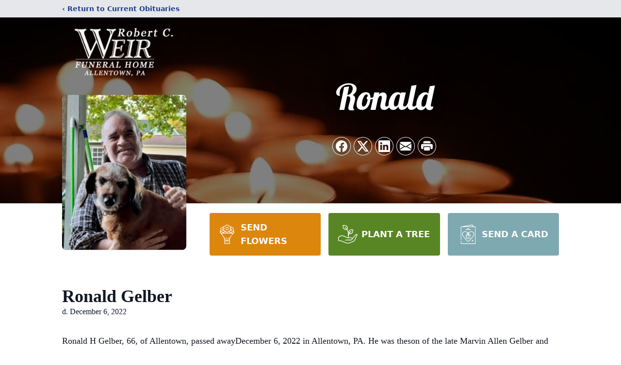

--- FILE ---
content_type: text/html; charset=utf-8
request_url: https://www.google.com/recaptcha/enterprise/anchor?ar=1&k=6LcWHhssAAAAAAFwQQWoVbNJeLNOm7v8oTXTELZR&co=aHR0cHM6Ly93d3cud2VpcmZ1bmVyYWwuY29tOjQ0Mw..&hl=en&type=image&v=PoyoqOPhxBO7pBk68S4YbpHZ&theme=light&size=invisible&badge=bottomright&anchor-ms=20000&execute-ms=30000&cb=jrkyuznogc53
body_size: 48612
content:
<!DOCTYPE HTML><html dir="ltr" lang="en"><head><meta http-equiv="Content-Type" content="text/html; charset=UTF-8">
<meta http-equiv="X-UA-Compatible" content="IE=edge">
<title>reCAPTCHA</title>
<style type="text/css">
/* cyrillic-ext */
@font-face {
  font-family: 'Roboto';
  font-style: normal;
  font-weight: 400;
  font-stretch: 100%;
  src: url(//fonts.gstatic.com/s/roboto/v48/KFO7CnqEu92Fr1ME7kSn66aGLdTylUAMa3GUBHMdazTgWw.woff2) format('woff2');
  unicode-range: U+0460-052F, U+1C80-1C8A, U+20B4, U+2DE0-2DFF, U+A640-A69F, U+FE2E-FE2F;
}
/* cyrillic */
@font-face {
  font-family: 'Roboto';
  font-style: normal;
  font-weight: 400;
  font-stretch: 100%;
  src: url(//fonts.gstatic.com/s/roboto/v48/KFO7CnqEu92Fr1ME7kSn66aGLdTylUAMa3iUBHMdazTgWw.woff2) format('woff2');
  unicode-range: U+0301, U+0400-045F, U+0490-0491, U+04B0-04B1, U+2116;
}
/* greek-ext */
@font-face {
  font-family: 'Roboto';
  font-style: normal;
  font-weight: 400;
  font-stretch: 100%;
  src: url(//fonts.gstatic.com/s/roboto/v48/KFO7CnqEu92Fr1ME7kSn66aGLdTylUAMa3CUBHMdazTgWw.woff2) format('woff2');
  unicode-range: U+1F00-1FFF;
}
/* greek */
@font-face {
  font-family: 'Roboto';
  font-style: normal;
  font-weight: 400;
  font-stretch: 100%;
  src: url(//fonts.gstatic.com/s/roboto/v48/KFO7CnqEu92Fr1ME7kSn66aGLdTylUAMa3-UBHMdazTgWw.woff2) format('woff2');
  unicode-range: U+0370-0377, U+037A-037F, U+0384-038A, U+038C, U+038E-03A1, U+03A3-03FF;
}
/* math */
@font-face {
  font-family: 'Roboto';
  font-style: normal;
  font-weight: 400;
  font-stretch: 100%;
  src: url(//fonts.gstatic.com/s/roboto/v48/KFO7CnqEu92Fr1ME7kSn66aGLdTylUAMawCUBHMdazTgWw.woff2) format('woff2');
  unicode-range: U+0302-0303, U+0305, U+0307-0308, U+0310, U+0312, U+0315, U+031A, U+0326-0327, U+032C, U+032F-0330, U+0332-0333, U+0338, U+033A, U+0346, U+034D, U+0391-03A1, U+03A3-03A9, U+03B1-03C9, U+03D1, U+03D5-03D6, U+03F0-03F1, U+03F4-03F5, U+2016-2017, U+2034-2038, U+203C, U+2040, U+2043, U+2047, U+2050, U+2057, U+205F, U+2070-2071, U+2074-208E, U+2090-209C, U+20D0-20DC, U+20E1, U+20E5-20EF, U+2100-2112, U+2114-2115, U+2117-2121, U+2123-214F, U+2190, U+2192, U+2194-21AE, U+21B0-21E5, U+21F1-21F2, U+21F4-2211, U+2213-2214, U+2216-22FF, U+2308-230B, U+2310, U+2319, U+231C-2321, U+2336-237A, U+237C, U+2395, U+239B-23B7, U+23D0, U+23DC-23E1, U+2474-2475, U+25AF, U+25B3, U+25B7, U+25BD, U+25C1, U+25CA, U+25CC, U+25FB, U+266D-266F, U+27C0-27FF, U+2900-2AFF, U+2B0E-2B11, U+2B30-2B4C, U+2BFE, U+3030, U+FF5B, U+FF5D, U+1D400-1D7FF, U+1EE00-1EEFF;
}
/* symbols */
@font-face {
  font-family: 'Roboto';
  font-style: normal;
  font-weight: 400;
  font-stretch: 100%;
  src: url(//fonts.gstatic.com/s/roboto/v48/KFO7CnqEu92Fr1ME7kSn66aGLdTylUAMaxKUBHMdazTgWw.woff2) format('woff2');
  unicode-range: U+0001-000C, U+000E-001F, U+007F-009F, U+20DD-20E0, U+20E2-20E4, U+2150-218F, U+2190, U+2192, U+2194-2199, U+21AF, U+21E6-21F0, U+21F3, U+2218-2219, U+2299, U+22C4-22C6, U+2300-243F, U+2440-244A, U+2460-24FF, U+25A0-27BF, U+2800-28FF, U+2921-2922, U+2981, U+29BF, U+29EB, U+2B00-2BFF, U+4DC0-4DFF, U+FFF9-FFFB, U+10140-1018E, U+10190-1019C, U+101A0, U+101D0-101FD, U+102E0-102FB, U+10E60-10E7E, U+1D2C0-1D2D3, U+1D2E0-1D37F, U+1F000-1F0FF, U+1F100-1F1AD, U+1F1E6-1F1FF, U+1F30D-1F30F, U+1F315, U+1F31C, U+1F31E, U+1F320-1F32C, U+1F336, U+1F378, U+1F37D, U+1F382, U+1F393-1F39F, U+1F3A7-1F3A8, U+1F3AC-1F3AF, U+1F3C2, U+1F3C4-1F3C6, U+1F3CA-1F3CE, U+1F3D4-1F3E0, U+1F3ED, U+1F3F1-1F3F3, U+1F3F5-1F3F7, U+1F408, U+1F415, U+1F41F, U+1F426, U+1F43F, U+1F441-1F442, U+1F444, U+1F446-1F449, U+1F44C-1F44E, U+1F453, U+1F46A, U+1F47D, U+1F4A3, U+1F4B0, U+1F4B3, U+1F4B9, U+1F4BB, U+1F4BF, U+1F4C8-1F4CB, U+1F4D6, U+1F4DA, U+1F4DF, U+1F4E3-1F4E6, U+1F4EA-1F4ED, U+1F4F7, U+1F4F9-1F4FB, U+1F4FD-1F4FE, U+1F503, U+1F507-1F50B, U+1F50D, U+1F512-1F513, U+1F53E-1F54A, U+1F54F-1F5FA, U+1F610, U+1F650-1F67F, U+1F687, U+1F68D, U+1F691, U+1F694, U+1F698, U+1F6AD, U+1F6B2, U+1F6B9-1F6BA, U+1F6BC, U+1F6C6-1F6CF, U+1F6D3-1F6D7, U+1F6E0-1F6EA, U+1F6F0-1F6F3, U+1F6F7-1F6FC, U+1F700-1F7FF, U+1F800-1F80B, U+1F810-1F847, U+1F850-1F859, U+1F860-1F887, U+1F890-1F8AD, U+1F8B0-1F8BB, U+1F8C0-1F8C1, U+1F900-1F90B, U+1F93B, U+1F946, U+1F984, U+1F996, U+1F9E9, U+1FA00-1FA6F, U+1FA70-1FA7C, U+1FA80-1FA89, U+1FA8F-1FAC6, U+1FACE-1FADC, U+1FADF-1FAE9, U+1FAF0-1FAF8, U+1FB00-1FBFF;
}
/* vietnamese */
@font-face {
  font-family: 'Roboto';
  font-style: normal;
  font-weight: 400;
  font-stretch: 100%;
  src: url(//fonts.gstatic.com/s/roboto/v48/KFO7CnqEu92Fr1ME7kSn66aGLdTylUAMa3OUBHMdazTgWw.woff2) format('woff2');
  unicode-range: U+0102-0103, U+0110-0111, U+0128-0129, U+0168-0169, U+01A0-01A1, U+01AF-01B0, U+0300-0301, U+0303-0304, U+0308-0309, U+0323, U+0329, U+1EA0-1EF9, U+20AB;
}
/* latin-ext */
@font-face {
  font-family: 'Roboto';
  font-style: normal;
  font-weight: 400;
  font-stretch: 100%;
  src: url(//fonts.gstatic.com/s/roboto/v48/KFO7CnqEu92Fr1ME7kSn66aGLdTylUAMa3KUBHMdazTgWw.woff2) format('woff2');
  unicode-range: U+0100-02BA, U+02BD-02C5, U+02C7-02CC, U+02CE-02D7, U+02DD-02FF, U+0304, U+0308, U+0329, U+1D00-1DBF, U+1E00-1E9F, U+1EF2-1EFF, U+2020, U+20A0-20AB, U+20AD-20C0, U+2113, U+2C60-2C7F, U+A720-A7FF;
}
/* latin */
@font-face {
  font-family: 'Roboto';
  font-style: normal;
  font-weight: 400;
  font-stretch: 100%;
  src: url(//fonts.gstatic.com/s/roboto/v48/KFO7CnqEu92Fr1ME7kSn66aGLdTylUAMa3yUBHMdazQ.woff2) format('woff2');
  unicode-range: U+0000-00FF, U+0131, U+0152-0153, U+02BB-02BC, U+02C6, U+02DA, U+02DC, U+0304, U+0308, U+0329, U+2000-206F, U+20AC, U+2122, U+2191, U+2193, U+2212, U+2215, U+FEFF, U+FFFD;
}
/* cyrillic-ext */
@font-face {
  font-family: 'Roboto';
  font-style: normal;
  font-weight: 500;
  font-stretch: 100%;
  src: url(//fonts.gstatic.com/s/roboto/v48/KFO7CnqEu92Fr1ME7kSn66aGLdTylUAMa3GUBHMdazTgWw.woff2) format('woff2');
  unicode-range: U+0460-052F, U+1C80-1C8A, U+20B4, U+2DE0-2DFF, U+A640-A69F, U+FE2E-FE2F;
}
/* cyrillic */
@font-face {
  font-family: 'Roboto';
  font-style: normal;
  font-weight: 500;
  font-stretch: 100%;
  src: url(//fonts.gstatic.com/s/roboto/v48/KFO7CnqEu92Fr1ME7kSn66aGLdTylUAMa3iUBHMdazTgWw.woff2) format('woff2');
  unicode-range: U+0301, U+0400-045F, U+0490-0491, U+04B0-04B1, U+2116;
}
/* greek-ext */
@font-face {
  font-family: 'Roboto';
  font-style: normal;
  font-weight: 500;
  font-stretch: 100%;
  src: url(//fonts.gstatic.com/s/roboto/v48/KFO7CnqEu92Fr1ME7kSn66aGLdTylUAMa3CUBHMdazTgWw.woff2) format('woff2');
  unicode-range: U+1F00-1FFF;
}
/* greek */
@font-face {
  font-family: 'Roboto';
  font-style: normal;
  font-weight: 500;
  font-stretch: 100%;
  src: url(//fonts.gstatic.com/s/roboto/v48/KFO7CnqEu92Fr1ME7kSn66aGLdTylUAMa3-UBHMdazTgWw.woff2) format('woff2');
  unicode-range: U+0370-0377, U+037A-037F, U+0384-038A, U+038C, U+038E-03A1, U+03A3-03FF;
}
/* math */
@font-face {
  font-family: 'Roboto';
  font-style: normal;
  font-weight: 500;
  font-stretch: 100%;
  src: url(//fonts.gstatic.com/s/roboto/v48/KFO7CnqEu92Fr1ME7kSn66aGLdTylUAMawCUBHMdazTgWw.woff2) format('woff2');
  unicode-range: U+0302-0303, U+0305, U+0307-0308, U+0310, U+0312, U+0315, U+031A, U+0326-0327, U+032C, U+032F-0330, U+0332-0333, U+0338, U+033A, U+0346, U+034D, U+0391-03A1, U+03A3-03A9, U+03B1-03C9, U+03D1, U+03D5-03D6, U+03F0-03F1, U+03F4-03F5, U+2016-2017, U+2034-2038, U+203C, U+2040, U+2043, U+2047, U+2050, U+2057, U+205F, U+2070-2071, U+2074-208E, U+2090-209C, U+20D0-20DC, U+20E1, U+20E5-20EF, U+2100-2112, U+2114-2115, U+2117-2121, U+2123-214F, U+2190, U+2192, U+2194-21AE, U+21B0-21E5, U+21F1-21F2, U+21F4-2211, U+2213-2214, U+2216-22FF, U+2308-230B, U+2310, U+2319, U+231C-2321, U+2336-237A, U+237C, U+2395, U+239B-23B7, U+23D0, U+23DC-23E1, U+2474-2475, U+25AF, U+25B3, U+25B7, U+25BD, U+25C1, U+25CA, U+25CC, U+25FB, U+266D-266F, U+27C0-27FF, U+2900-2AFF, U+2B0E-2B11, U+2B30-2B4C, U+2BFE, U+3030, U+FF5B, U+FF5D, U+1D400-1D7FF, U+1EE00-1EEFF;
}
/* symbols */
@font-face {
  font-family: 'Roboto';
  font-style: normal;
  font-weight: 500;
  font-stretch: 100%;
  src: url(//fonts.gstatic.com/s/roboto/v48/KFO7CnqEu92Fr1ME7kSn66aGLdTylUAMaxKUBHMdazTgWw.woff2) format('woff2');
  unicode-range: U+0001-000C, U+000E-001F, U+007F-009F, U+20DD-20E0, U+20E2-20E4, U+2150-218F, U+2190, U+2192, U+2194-2199, U+21AF, U+21E6-21F0, U+21F3, U+2218-2219, U+2299, U+22C4-22C6, U+2300-243F, U+2440-244A, U+2460-24FF, U+25A0-27BF, U+2800-28FF, U+2921-2922, U+2981, U+29BF, U+29EB, U+2B00-2BFF, U+4DC0-4DFF, U+FFF9-FFFB, U+10140-1018E, U+10190-1019C, U+101A0, U+101D0-101FD, U+102E0-102FB, U+10E60-10E7E, U+1D2C0-1D2D3, U+1D2E0-1D37F, U+1F000-1F0FF, U+1F100-1F1AD, U+1F1E6-1F1FF, U+1F30D-1F30F, U+1F315, U+1F31C, U+1F31E, U+1F320-1F32C, U+1F336, U+1F378, U+1F37D, U+1F382, U+1F393-1F39F, U+1F3A7-1F3A8, U+1F3AC-1F3AF, U+1F3C2, U+1F3C4-1F3C6, U+1F3CA-1F3CE, U+1F3D4-1F3E0, U+1F3ED, U+1F3F1-1F3F3, U+1F3F5-1F3F7, U+1F408, U+1F415, U+1F41F, U+1F426, U+1F43F, U+1F441-1F442, U+1F444, U+1F446-1F449, U+1F44C-1F44E, U+1F453, U+1F46A, U+1F47D, U+1F4A3, U+1F4B0, U+1F4B3, U+1F4B9, U+1F4BB, U+1F4BF, U+1F4C8-1F4CB, U+1F4D6, U+1F4DA, U+1F4DF, U+1F4E3-1F4E6, U+1F4EA-1F4ED, U+1F4F7, U+1F4F9-1F4FB, U+1F4FD-1F4FE, U+1F503, U+1F507-1F50B, U+1F50D, U+1F512-1F513, U+1F53E-1F54A, U+1F54F-1F5FA, U+1F610, U+1F650-1F67F, U+1F687, U+1F68D, U+1F691, U+1F694, U+1F698, U+1F6AD, U+1F6B2, U+1F6B9-1F6BA, U+1F6BC, U+1F6C6-1F6CF, U+1F6D3-1F6D7, U+1F6E0-1F6EA, U+1F6F0-1F6F3, U+1F6F7-1F6FC, U+1F700-1F7FF, U+1F800-1F80B, U+1F810-1F847, U+1F850-1F859, U+1F860-1F887, U+1F890-1F8AD, U+1F8B0-1F8BB, U+1F8C0-1F8C1, U+1F900-1F90B, U+1F93B, U+1F946, U+1F984, U+1F996, U+1F9E9, U+1FA00-1FA6F, U+1FA70-1FA7C, U+1FA80-1FA89, U+1FA8F-1FAC6, U+1FACE-1FADC, U+1FADF-1FAE9, U+1FAF0-1FAF8, U+1FB00-1FBFF;
}
/* vietnamese */
@font-face {
  font-family: 'Roboto';
  font-style: normal;
  font-weight: 500;
  font-stretch: 100%;
  src: url(//fonts.gstatic.com/s/roboto/v48/KFO7CnqEu92Fr1ME7kSn66aGLdTylUAMa3OUBHMdazTgWw.woff2) format('woff2');
  unicode-range: U+0102-0103, U+0110-0111, U+0128-0129, U+0168-0169, U+01A0-01A1, U+01AF-01B0, U+0300-0301, U+0303-0304, U+0308-0309, U+0323, U+0329, U+1EA0-1EF9, U+20AB;
}
/* latin-ext */
@font-face {
  font-family: 'Roboto';
  font-style: normal;
  font-weight: 500;
  font-stretch: 100%;
  src: url(//fonts.gstatic.com/s/roboto/v48/KFO7CnqEu92Fr1ME7kSn66aGLdTylUAMa3KUBHMdazTgWw.woff2) format('woff2');
  unicode-range: U+0100-02BA, U+02BD-02C5, U+02C7-02CC, U+02CE-02D7, U+02DD-02FF, U+0304, U+0308, U+0329, U+1D00-1DBF, U+1E00-1E9F, U+1EF2-1EFF, U+2020, U+20A0-20AB, U+20AD-20C0, U+2113, U+2C60-2C7F, U+A720-A7FF;
}
/* latin */
@font-face {
  font-family: 'Roboto';
  font-style: normal;
  font-weight: 500;
  font-stretch: 100%;
  src: url(//fonts.gstatic.com/s/roboto/v48/KFO7CnqEu92Fr1ME7kSn66aGLdTylUAMa3yUBHMdazQ.woff2) format('woff2');
  unicode-range: U+0000-00FF, U+0131, U+0152-0153, U+02BB-02BC, U+02C6, U+02DA, U+02DC, U+0304, U+0308, U+0329, U+2000-206F, U+20AC, U+2122, U+2191, U+2193, U+2212, U+2215, U+FEFF, U+FFFD;
}
/* cyrillic-ext */
@font-face {
  font-family: 'Roboto';
  font-style: normal;
  font-weight: 900;
  font-stretch: 100%;
  src: url(//fonts.gstatic.com/s/roboto/v48/KFO7CnqEu92Fr1ME7kSn66aGLdTylUAMa3GUBHMdazTgWw.woff2) format('woff2');
  unicode-range: U+0460-052F, U+1C80-1C8A, U+20B4, U+2DE0-2DFF, U+A640-A69F, U+FE2E-FE2F;
}
/* cyrillic */
@font-face {
  font-family: 'Roboto';
  font-style: normal;
  font-weight: 900;
  font-stretch: 100%;
  src: url(//fonts.gstatic.com/s/roboto/v48/KFO7CnqEu92Fr1ME7kSn66aGLdTylUAMa3iUBHMdazTgWw.woff2) format('woff2');
  unicode-range: U+0301, U+0400-045F, U+0490-0491, U+04B0-04B1, U+2116;
}
/* greek-ext */
@font-face {
  font-family: 'Roboto';
  font-style: normal;
  font-weight: 900;
  font-stretch: 100%;
  src: url(//fonts.gstatic.com/s/roboto/v48/KFO7CnqEu92Fr1ME7kSn66aGLdTylUAMa3CUBHMdazTgWw.woff2) format('woff2');
  unicode-range: U+1F00-1FFF;
}
/* greek */
@font-face {
  font-family: 'Roboto';
  font-style: normal;
  font-weight: 900;
  font-stretch: 100%;
  src: url(//fonts.gstatic.com/s/roboto/v48/KFO7CnqEu92Fr1ME7kSn66aGLdTylUAMa3-UBHMdazTgWw.woff2) format('woff2');
  unicode-range: U+0370-0377, U+037A-037F, U+0384-038A, U+038C, U+038E-03A1, U+03A3-03FF;
}
/* math */
@font-face {
  font-family: 'Roboto';
  font-style: normal;
  font-weight: 900;
  font-stretch: 100%;
  src: url(//fonts.gstatic.com/s/roboto/v48/KFO7CnqEu92Fr1ME7kSn66aGLdTylUAMawCUBHMdazTgWw.woff2) format('woff2');
  unicode-range: U+0302-0303, U+0305, U+0307-0308, U+0310, U+0312, U+0315, U+031A, U+0326-0327, U+032C, U+032F-0330, U+0332-0333, U+0338, U+033A, U+0346, U+034D, U+0391-03A1, U+03A3-03A9, U+03B1-03C9, U+03D1, U+03D5-03D6, U+03F0-03F1, U+03F4-03F5, U+2016-2017, U+2034-2038, U+203C, U+2040, U+2043, U+2047, U+2050, U+2057, U+205F, U+2070-2071, U+2074-208E, U+2090-209C, U+20D0-20DC, U+20E1, U+20E5-20EF, U+2100-2112, U+2114-2115, U+2117-2121, U+2123-214F, U+2190, U+2192, U+2194-21AE, U+21B0-21E5, U+21F1-21F2, U+21F4-2211, U+2213-2214, U+2216-22FF, U+2308-230B, U+2310, U+2319, U+231C-2321, U+2336-237A, U+237C, U+2395, U+239B-23B7, U+23D0, U+23DC-23E1, U+2474-2475, U+25AF, U+25B3, U+25B7, U+25BD, U+25C1, U+25CA, U+25CC, U+25FB, U+266D-266F, U+27C0-27FF, U+2900-2AFF, U+2B0E-2B11, U+2B30-2B4C, U+2BFE, U+3030, U+FF5B, U+FF5D, U+1D400-1D7FF, U+1EE00-1EEFF;
}
/* symbols */
@font-face {
  font-family: 'Roboto';
  font-style: normal;
  font-weight: 900;
  font-stretch: 100%;
  src: url(//fonts.gstatic.com/s/roboto/v48/KFO7CnqEu92Fr1ME7kSn66aGLdTylUAMaxKUBHMdazTgWw.woff2) format('woff2');
  unicode-range: U+0001-000C, U+000E-001F, U+007F-009F, U+20DD-20E0, U+20E2-20E4, U+2150-218F, U+2190, U+2192, U+2194-2199, U+21AF, U+21E6-21F0, U+21F3, U+2218-2219, U+2299, U+22C4-22C6, U+2300-243F, U+2440-244A, U+2460-24FF, U+25A0-27BF, U+2800-28FF, U+2921-2922, U+2981, U+29BF, U+29EB, U+2B00-2BFF, U+4DC0-4DFF, U+FFF9-FFFB, U+10140-1018E, U+10190-1019C, U+101A0, U+101D0-101FD, U+102E0-102FB, U+10E60-10E7E, U+1D2C0-1D2D3, U+1D2E0-1D37F, U+1F000-1F0FF, U+1F100-1F1AD, U+1F1E6-1F1FF, U+1F30D-1F30F, U+1F315, U+1F31C, U+1F31E, U+1F320-1F32C, U+1F336, U+1F378, U+1F37D, U+1F382, U+1F393-1F39F, U+1F3A7-1F3A8, U+1F3AC-1F3AF, U+1F3C2, U+1F3C4-1F3C6, U+1F3CA-1F3CE, U+1F3D4-1F3E0, U+1F3ED, U+1F3F1-1F3F3, U+1F3F5-1F3F7, U+1F408, U+1F415, U+1F41F, U+1F426, U+1F43F, U+1F441-1F442, U+1F444, U+1F446-1F449, U+1F44C-1F44E, U+1F453, U+1F46A, U+1F47D, U+1F4A3, U+1F4B0, U+1F4B3, U+1F4B9, U+1F4BB, U+1F4BF, U+1F4C8-1F4CB, U+1F4D6, U+1F4DA, U+1F4DF, U+1F4E3-1F4E6, U+1F4EA-1F4ED, U+1F4F7, U+1F4F9-1F4FB, U+1F4FD-1F4FE, U+1F503, U+1F507-1F50B, U+1F50D, U+1F512-1F513, U+1F53E-1F54A, U+1F54F-1F5FA, U+1F610, U+1F650-1F67F, U+1F687, U+1F68D, U+1F691, U+1F694, U+1F698, U+1F6AD, U+1F6B2, U+1F6B9-1F6BA, U+1F6BC, U+1F6C6-1F6CF, U+1F6D3-1F6D7, U+1F6E0-1F6EA, U+1F6F0-1F6F3, U+1F6F7-1F6FC, U+1F700-1F7FF, U+1F800-1F80B, U+1F810-1F847, U+1F850-1F859, U+1F860-1F887, U+1F890-1F8AD, U+1F8B0-1F8BB, U+1F8C0-1F8C1, U+1F900-1F90B, U+1F93B, U+1F946, U+1F984, U+1F996, U+1F9E9, U+1FA00-1FA6F, U+1FA70-1FA7C, U+1FA80-1FA89, U+1FA8F-1FAC6, U+1FACE-1FADC, U+1FADF-1FAE9, U+1FAF0-1FAF8, U+1FB00-1FBFF;
}
/* vietnamese */
@font-face {
  font-family: 'Roboto';
  font-style: normal;
  font-weight: 900;
  font-stretch: 100%;
  src: url(//fonts.gstatic.com/s/roboto/v48/KFO7CnqEu92Fr1ME7kSn66aGLdTylUAMa3OUBHMdazTgWw.woff2) format('woff2');
  unicode-range: U+0102-0103, U+0110-0111, U+0128-0129, U+0168-0169, U+01A0-01A1, U+01AF-01B0, U+0300-0301, U+0303-0304, U+0308-0309, U+0323, U+0329, U+1EA0-1EF9, U+20AB;
}
/* latin-ext */
@font-face {
  font-family: 'Roboto';
  font-style: normal;
  font-weight: 900;
  font-stretch: 100%;
  src: url(//fonts.gstatic.com/s/roboto/v48/KFO7CnqEu92Fr1ME7kSn66aGLdTylUAMa3KUBHMdazTgWw.woff2) format('woff2');
  unicode-range: U+0100-02BA, U+02BD-02C5, U+02C7-02CC, U+02CE-02D7, U+02DD-02FF, U+0304, U+0308, U+0329, U+1D00-1DBF, U+1E00-1E9F, U+1EF2-1EFF, U+2020, U+20A0-20AB, U+20AD-20C0, U+2113, U+2C60-2C7F, U+A720-A7FF;
}
/* latin */
@font-face {
  font-family: 'Roboto';
  font-style: normal;
  font-weight: 900;
  font-stretch: 100%;
  src: url(//fonts.gstatic.com/s/roboto/v48/KFO7CnqEu92Fr1ME7kSn66aGLdTylUAMa3yUBHMdazQ.woff2) format('woff2');
  unicode-range: U+0000-00FF, U+0131, U+0152-0153, U+02BB-02BC, U+02C6, U+02DA, U+02DC, U+0304, U+0308, U+0329, U+2000-206F, U+20AC, U+2122, U+2191, U+2193, U+2212, U+2215, U+FEFF, U+FFFD;
}

</style>
<link rel="stylesheet" type="text/css" href="https://www.gstatic.com/recaptcha/releases/PoyoqOPhxBO7pBk68S4YbpHZ/styles__ltr.css">
<script nonce="m6Ww8XLk9ZhMYBPDSfRZDQ" type="text/javascript">window['__recaptcha_api'] = 'https://www.google.com/recaptcha/enterprise/';</script>
<script type="text/javascript" src="https://www.gstatic.com/recaptcha/releases/PoyoqOPhxBO7pBk68S4YbpHZ/recaptcha__en.js" nonce="m6Ww8XLk9ZhMYBPDSfRZDQ">
      
    </script></head>
<body><div id="rc-anchor-alert" class="rc-anchor-alert"></div>
<input type="hidden" id="recaptcha-token" value="[base64]">
<script type="text/javascript" nonce="m6Ww8XLk9ZhMYBPDSfRZDQ">
      recaptcha.anchor.Main.init("[\x22ainput\x22,[\x22bgdata\x22,\x22\x22,\[base64]/[base64]/[base64]/[base64]/[base64]/[base64]/KGcoTywyNTMsTy5PKSxVRyhPLEMpKTpnKE8sMjUzLEMpLE8pKSxsKSksTykpfSxieT1mdW5jdGlvbihDLE8sdSxsKXtmb3IobD0odT1SKEMpLDApO08+MDtPLS0pbD1sPDw4fFooQyk7ZyhDLHUsbCl9LFVHPWZ1bmN0aW9uKEMsTyl7Qy5pLmxlbmd0aD4xMDQ/[base64]/[base64]/[base64]/[base64]/[base64]/[base64]/[base64]\\u003d\x22,\[base64]\x22,\x22wpoUeMKKM0deNsONGMKIVMKiwppZwpxtV8ODDmB/woXCmcO5wp/DojhYW33Cmy9DOsKJS3nCj1fDk1TCuMK8cMOWw4/CjcOsZ8O/e0nCosOWwrRGw4QIaMOEwpXDuDXChsKdcAFqwrQBwr3CmhzDrijChyEfwrNCOQ/[base64]/CphRseB/DqHBkwrBwwofDr1UMw5QUAcKLTl44JcOXw4QCwohMWhxeGMO/w681WMK9ccKlZcO4QjPCpsOtw5FAw6zDnsOiw5XDt8OQeiDDh8K5FMOUMMKPCFfDhC3Dj8Oiw4PCvcOSw698wq7DncOnw7nCssOcZmZmG8KPwp9Ew4HCkWJ0XnfDrUMsYMO+w4jDicOIw4w5UsKkJsOSUMKyw7jCrjZeMcOSw4DDmEfDk8O2UDggwp/DhQohIMOGYk7CgMKHw5s1wqxhwoXDiBdnw7DDscOmw4DDomZUwoHDkMORJFxcwonCssK+TsKUwrN9Y0Bbw58ywrDDpE8awofCjy1BdAbDtTPCiQHDu8KVCMO9wpkoeRbCiwPDvAnCrAHDqXsowrRFwodLw4HCgB3DlCfCucOKYWrCgn/Dp8KoL8KmOBtaK2DDm3kWwrHCoMK0w5XCgMO+wrTDoQPCnGLDgFrDkTfDr8KkRMKSwqUowq5pTEtrwqDCqFtfw6gKLkZsw7dVG8KFNCDCv15EwqM0asKOA8KywrQ8w4vDv8O4XsO0McOQD1Mqw7/DqMKTWVV8d8KAwqERwrXDvyDDk0XDocKSwrEQZBcBZ2o5wqxIw4Iow5tjw6JcPmESMU7CrRszwqBJwpdjw5jChcOHw6TDtzrCu8KwLBbDmDjDpMKpwppowoQoXzLCv8KBBAxfX1xuNi7Dm05iw7nDkcOXG8OwScK0Zwwxw4sUwp/DucOcwodiDsOBwqxMZcONw6oww5cAGTEnw57CrcOswq3CtMKHVMOvw5kzwqPDusO+wpRxwpwVworDkU4dURjDkMKUesKlw5tNcsOpSsK7XgnDmsOkEV8+wovCrcKHecKtKF/Dnx/[base64]/DtMOINsKudhvDoCTCsEZrw4/CrcKbw5JlO18UYcOLG0zCt8OywoLDk1JSU8OUZDPDmlxrw5jDhMK8aTTCvFtzw7fCuF7CtytRDGHCqyoHBR89GMKiw5DDtGfDv8KrXEkowoI/wp/CkXMsJsKGEFvDsgAaw6nClFAjH8Oqw7fCkQxmXBDCncK9eDkTTB3Dr299wrtKw5UCSm1ww5YPGsOuWMKNHw44IFVPw7zCp8KbczDDtx8XfxzClU9UacKaJ8Kyw6JTe3tGw4AZw7HCmx7CjsKcwrBDcVHDtMK0ZEbCqzsKw7BaNzhOJipvwp7Cn8OGw4/CpcKSw6rDrXDCsmdhBsOUwpNbe8KQLHfCjHV9wrvCncK5wr7DscOjw5jDtSrCuy/[base64]/D8KNScK3RxHDtMKcwrE6NcKrejMIQMKwwrhVw4/CtnTDo8OGw7MMF3wIw68DYWBiw6NTUcOcLEHDkMKFUUDCpsKLC8K7NjPCqiHCgMOfw4DCocK/IRkkw6BxwptPI3NhF8OrOMKxwofCsMORGG3Dn8OtwrMcwoAvwpRqwpzCscKae8OXw4fDiVLDgHTCj8K7K8K/JmwVw7TDmsKwwonCjyVvw6fCucKUw5c0FMOkBcOeCsOkeyBdYsODw4fCr1UHYMOBZS0YAxTCnWfCqMO0KFIww4bCpisnwrRMYXDCoCpmw4rDqCrCnQslP2MRw7nChxwnSMO8wpRXwo/DjQstw5vCqTZzUsO1VcK6I8OQJ8KAYlzDmgd5w7vCoTnDjDVjZMKRw7UDw4/DuMKKRMKPNVLDjcO6ZcOfUMKiwqTDs8KvMglyfcOtwpLCsn7CiXQTwrgzbcKawqnCusOMAi4ZecO3w43DnFg2VMKPw47Ch1HCq8Osw7pxJyYBw6XCjlTCvsOzwqcuw5HDhMOhwqfDimABd2TClMOMCsObw4bDscO8wpsYwo3CssK0DCnCg8KTXzbCocK/TCrChw3Ci8O1fxbClWHCnMKJw4B1HcOiasKCCcKKMgbCrcOYasOIIsOHf8K8wpvDlcKrfhVRwpjDjMOMN2/[base64]/w480w5bDtcOmw6pdwqwjTMO9d8OjFsK4WcOBw6LCo8Oow7DDicKdKmgWBhBUwrHDh8KBDQnCq01uCMOiI8Kjw7LCscOSLcOUWsKSw5bDv8OHwqTCi8OFPBdCw6hUwpYGOMOJNcOhbMOTw7ZwNcK1CU7Co0/DmMK9wrATSl3CpCXDjsKTUMOfWcOUHcOgw4N3AcK1cx4BR3jDol/CgcKmw495AwbDnhNBbQxpfRE3O8OBwrjCn8ONVcO1aRAyC0PCksKwcsOhOsKRw6QMWcO0wrJkG8Klwpw9MxgvB1wBeEg9S8OzGUzCt1/CgyA8w4ECwr/CpMOzGEwIw4d+SMOswrzCncOIwqjCqcOfw4fCjsOGW8OLw7owwpHDuRfCmMKFTsKLRsO1XV3DvG1IwqYKTsO0w7LDrRRcw7gBYMKtUgHDtcKywp1LwoHCijMCw6TDqgAjw5DCsWEQw5gEwrpoPjfDkcOHe8OqwpM1w6nCsMK8w6HCv2XDnsKzRcKAw6rDk8K5WcO/[base64]/CuElNw7jDgsKCwrh7V8KpwpPDmlsfwqTCi8Kqw4Ihw6XChl1yGsO1TwbDl8KvNMKIw6cCw4xuBl/[base64]/[base64]/CtjUNwo7DonA4w6/CisKsQ8KRwpduw592AsOuYS7Cr8Kke8OROTXDlXMVP2x5Z3LDkFY9QnbDmMKeUHAmw4hZwrIKA2ILEsO2wr/Dt2bCt8OESgPCisKDLlI2wptXwr1rS8KTV8OmwpE9w5XCq8OFw7YywqdEwp0eNwfDgVbClsKHOk9dw6LChGjCm8KBwrwINMOCw4rCtG8YSsKxCWzCgMOMfcOQw4Ikw5lrw69Yw5kYGcOmQi09wqpww6XClsO/[base64]/DtwnCj8O8w63Dvx/CiR7CuMOGwrjCosKHT8OBw7hvIzUoZUPCsEDCtFBVw6DDnsOsfl8zKMOaw5bCoRjDoj91wpPDpW9fWMK2K2zCrgzCu8K3KcO9BTnDhMOhd8KEMMKmw4XDsxE3GF3CokgfwptUwqTDg8KKfMK9N8OXE8O1w7HCk8O5wrR+w6Etw5HDpXLCvSAWZGN8w4A3w7/CuwllfmwtcANswrA5XUxdSMO7wozCnyzCvkARDcOcw5hSw6Emwp/DnsOqwpcoCmnDh8K0B3XCtkEPwqVbwq/CmMK/YsKxw6xSwqHCsBloI8Kmw67Dnk3DtwnDmMKCw51nwqdOCAxKwqPDksOnw7XCsCQpw5/Dn8OOwoF8cn9WwrHDpyLCni0zw6XDmgnDgDRAw6rDrgPClDwCw4vCuDnDmMO9BsOLdMKAwrrDoiHCssKNDsO4VC13wpXDi2/Cn8KMwrnDgsOHQcKWwonDvVVhC8KRw6nDnMKGdcO5w7bCsMOjOcKjwq9cw5JkbRA3RsOMBMKTwrBuwos6wpE9V2dVe2TDhB7CpsKtwqQswrQFwoDDvSJ9JinDlm90J8KVH39LB8KjZMK7w7rCqMOzw4DChko6cMKJwq3DvMOuZFbCpDYWwpvDssOWA8K7HE04w7/[base64]/[base64]/[base64]/w5EXHcKew5ZxwpMdw5XCk8ONHU/CnMKAQAolWcOfw4RNY3VFSVjCk1PDoFwywqRMwolOIzk7C8OPwqZnR3LCqFLDiUhIwpJyexnDisOrDEDCuMK9ZFvDrMKswqMuJWR9USwkBULCosOpw4XCuEjDrsOQScOCwrkMwpoodsKBwqEnwonCgMOfQMK2w7Jxw6t8fcO/Y8OywqkscMKRKcOHw4pewpkFCDdCXhIGUsKPwpLDnQ/CkmMYIVbDuMKdwr7CkMOyw7TDv8KJKQUJw6EmCcOyI2vDp8Knw6Fiw4LDoMOnIMKLwq3Ct31bwp3CiMOhw7tFPxdnwqDDvcKmdSRNW2DDksOHwqvCiThcMsO1wpPDu8O6wrrChcOUNRjDmU3DnMO7KsOWw4hjKEsKKznDk19Zwp/DjW9yWMOtwo/[base64]/w7Z3w7LDi0RiwprDr8KqwpwBwqxYw7fCsirDnmTDmEzCscKRQcKKWDZgwpfDu1rDihRuem3CgD7ChcOFwrnCqcO/ZX54w53DrMOqSlHCssKgw5Vrw54Rc8KZMMOCeMKnwotTWsO1w7F4w7rDo0tLUBpBJ8Oaw6gYG8O/Q2YCNlklU8K2XsOzwrNAw4wmwo4IdsO9KcKuNsOtVh3CnyNbw6pFw5TCrcKgUhRPVMKEwq8pdlzDqWvCvBDDtTseMy3CsQU6VMKnL8KyTU7Cg8Onwo/ChhvDmsOtw6BESTVMwoYsw77CoHR+w6LDgn0RVBLDl8KucxRHw4Zbwpckw6vDnBYswr7DnsO6FRQ7QCwHw6ZfwpHDkRZuQsOcfn0iwrjCtsKVRMKRPSLCnMO/[base64]/CpcOHY8Opw7/ChMOfbiQnOSdWfT/ClHHClXHCnRhbw799w5Nuwp8AVBodEcK/dBJBwrdISSXCo8KRJ1DCrcOEZMK9SsOzwrLCtcOhw4AEw60QwqhrbMKxdMK3w5/[base64]/DiTBhSz/CngLDsMKJw5DCsBzCoMKGw7HClW/CpGHDiX8hHMK3OkhjOkfClXxpKnhfwr7Ch8KnU2xUKmTCqsOWwoo3XhEeQifCmcOewp/DoMKMw5rCrivDr8OOw4LCnk1IwojDg8OGwpXCscKCdlbDiMKWwq4xw7hswoLCh8Kmw6xlw5IvND0fScOKQSrCsQHCmsO8QMK4JsK3w4jChMODLcOtw7J0K8O3LW7ChQ0Ww44PdMOoUsKqXlU/w4MNHsKMEG/DgMKnLDjDvMKnIMORVTXCgn00MH/ChQfDuUsbN8OIbzpwwobDilbCt8OHwrZfw6d/woHCmcOkwoICM03CucO+w7fDhWXDusOwTcOFw67CinfCuEDCjMOOw7PDrWVUQMO6fxbCnhrDtsO/w5jCljwDXULColTDtMOBKMK6w7HDvD/CkXfCmBtJw73CtMKpC3PChSYYQzjDrsOcfMKgIEzDpQ7DtMKHbMKuBcO/[base64]/[base64]/DpBjDlMONwrXChVEKwqXDpcOyFUV9wofDl2XCiG3Ds13DsGJgwpcVwrEpw68vVgZzG2BaHMOzGMO7wq8Lw6XCg3pyJBEhw4bDsMOYEsOXVXE5w7vDlsOGw53ChcOAw4EVwr/[base64]/[base64]/CmMOpwrnCk8ORB8K9WRrDjjFBwpDCg8ObwqfDvMKmNw7CvGBqwpbDtsKgwrpUdjXDgzU6w4MlwqLDogk4JcOIaDvDjcK7wr5gTSN4RsKpwrAuw4DCj8KPwrchwr/DmCspwrV1NsOpBMOewr5mw5PDt8OYwqvCqW5zBwzDl1FxK8OPw7vDu1UaKMO5SsK5wqLCmn1uNR/ClMKNDz3CiTkmLsKfw4HDrsK2VmXCvkjCpMKkNMOTA0HDv8OFFMOUwpnDpTp1wrDCvMKbVcKOZcOBwpnCsDYPaDrDiUfCgyV7wrQfw6nDocO2WsKOZcKvwoZEImVUwq/CtcKUw7rClcONwpQObjF9BsO2CcOtwpxndytTwot7w6HDssKfw48swrzDmQokwrzDv1oZw6fCqcOWL1TDusOcwrkUw5jDkTPDk3rDtsK9w60Zwo/[base64]/DjcOpL2DDv8KkwoREw74PYDgPUQ/DqMKxN8Old0F9FMO4w7tlwrvDlAjDm3ITwpLCtsORO8OVM3/DkzNQw6VcwpTDpMKgUU7CmVYkKMKAwq3CqcODacODwrTClX3Dq08ma8KHMBIod8ONa8KAwrhYw5cxwqXDgcKFw57Cvispw6TCtw88aMO/[base64]/DiMKlf8OGw67DpmnDhMOZEXdROFVww4DCmxzCjcKvwqZXw4PCi8K5wozCt8KswpZxLjgywrgNwqR/JFoET8KABnrCuid8esOcwoIXw4ZZwq/[base64]/CucKjw6YkU8K8dVHDvMK7w4jCr1TDqMOXacOjwoVzDkYHIQBoNR5FwpLChsKrUgtZwqLDgA4kw4dLDMKCwp3Ci8K5w4vCtF4Tcj8XfwpIMnIMwr3DhAIMWsKSw6Uqw6TCuzJ+UsOcNMKVWcKTwpbCrsOfVU9bSD/DtUwHEcKCLlPChgwZwpvCrcO1G8Khw7HDgXfCvcKRwodUwq5HYcOSw73Cl8Onw4FIw7jDkcK0wo/DuynClRbCtFPCgcK7wofCjEnDlMO/[base64]/CncOHG8O9X8KEQsKTUMKdWsOSwpxqGSTDplzDlStXwrBQwoo/A1QxEsKLY8OcF8OLKMO9ZsOTwq/CqVHCpsKTwqgSVMK6bsKVwoMBIcKeQ8Oqwp3DlRgawrE4SCXDv8KEZMOxMMK4wql/w5HCp8OmGTpwfMKGAcOuVMK3JiVUMcKnw6jCrVXDpMKmwrtbO8K/OHNqa8OGwonCucOmUMOlw7YeB8OowpYMYRPDs2fDvMOEwr8xb8KXw68OMQ5pwqolL8OFG8Ozw7EWY8KpEy8PwozChsKJwrp0w5XDrcKfLnbCkD/CmlIVA8Kow6k+wqrCsWNgSHtuBGUnwqE/JkJifMOUEWwxQlLCscKqA8KswpzDt8Ocw5HDmzIiMMOWwoPDnxIYAMOUw5x+DHTCiB9bZUQRw7LChsKowrnDuU3CqghDI8OFe05Kw5/DtAV8w7bDmTvCoGxowr3CoDYIXx7DonxGwo7DlkLCs8K4wp0+esKIwogVKQbCuh7CvFxHccKxw5QrW8OoCBBIKTF4LybCp0R/F8KyOMOMwqkHCGgRwpM5w4jClSFZLsOsR8KsYBPDkylCXsO5w5DChsOCF8OWwpBdwr7DrwU6AFdwMcONJWTClcOPw7g8ZMOZwoszMngRw4LDlcOywrrCtcKoLMKsw6YHcMKdw6bDrE/CucKmPcKtw4Exw4nDqD0rQzPCp8KiR2NDH8OuAhtoJEDCvQHDo8O/[base64]/CqcKVQ3ZWEHXCi3oUw5/Duzovw6XDmsO5SMK4BxrDlsOwO2zDm091dxnDt8OGw60XacKowrUHw5lFwolfw7rDosKBSsOcwpIFw4AWHMOyOcKDw6fDg8KMDndnw6/[base64]/DoDvCm8KUZsOxAxHCj8OPOknDrsOsM8OPw7hiw6V0TTMTw4oiZDbCv8KtwonDq2dUwoRgQMKqPsO4F8KWwrAFKF8rw5/DjsKNGsKcw5rCrsOAanxReMKXw7rDrMKNw6nCgcKmCU3Dk8OUw7DCtBPDuifCnzIVTSXDssOOwpJZLMKQw5RjGcO0bMONw6sHbmzCugXClBzDpGrDj8ODIAnDgVsOw7DDsz/CnMOWA1Biw5fCp8OVw70Nw65eJl9ZURNXAMKJw5ltw5cOw5jDkHdJw60Hw7dswqsTworCksKsDcOYO19IHsKJwod2KcOIw4XCicKawp9+dMOOw6tQFEBEf8O6cmHCisKuwqxhw4Z2woHDq8O5OcOdaB/Dh8K+woUcEcK/e38FRcKxajVTYW9sK8KqZHXDgyPCm1koE3DCsTUDwrYhw5MIw77DtcO2wp/Ch8O9PcKBElLCqGHDvgJ3IcKCY8O4SxVUwrHDvQ5fIMKww7V4w68YwqFrw60Ow5fDm8KcZcKnF8KhZ2gGwrs5wp02w7TDkFEkBG7Cql5pJ2lsw71pbzRzwpMlfF7DqcOHQlkxB1Ztw7fDnz8SIMK7w6sVw7/[base64]/DqhA0YsOXOTvCs3zDvVsYIMKzMjJHw5tiCzl7NsOGwq3ClcKQfMK4w7fDp1pewoA+wqXChDXDtMOFw4BKwq3Dug7DowTDkWFQUcOjZWbCgwjDjR/CusOsw4ABw4zCnMOuHn7Dth1gw7NAWcK5FE/[base64]/CiRPCnljDk8OhLcKpwpQxOwzClzDCoMO/wpnCrsKOw4bCsUbCl8OTwqXDo8KJwrLCqcOMDMKUcmwqL3nChcO/w4XDlT5/RlZ+K8ObPzRkwq3DhGPDq8KBwrbDpcOHwqHDhSPDvyk2w5fCtwHDsWUrw4/CqMKkYsOKw5TDj8OVwpwYw5R4wozCsEsDwpRsw5VKJsK/wqzDpMK/LsKSwqHDkBzDpMK4woXCncKQdHTCtcOiw4YBw6hZw48+w4Qzw7jDrVvCu8Ocw4fDjcKBwpHDn8Ofw4lfwr7Dsg/DvVw6wp3DgQHCg8KVBCBnehDDsEHChm0PVklYwp/[base64]/MsKqwohjw63CisKewqBgwpgtOCJVBcKJw4llw7h+UnDCjsKeI0djw6wOVhXDiMODwo9jR8KtwovDjnUZwptDw5PCqHDCrURjw7LCnS05AF1KOnJyAMKGwq8VwooMcsO6w6gGwo9eYi/Ct8KKw79/w75UDsKow4PDpxolwqDDtjnDoilSHEMWw7pKaMOyBMKkw7Urw6oOC8Klw7fDqE3DmSvCj8OVw5PCvsO7XljDlCDCgyJxwoskw5pGEiAhwrTDg8KhIHJQUsOUw6ttGEEowoZzJjLCk3pZX8ORwqsWwrVXBcOjccKvekA0w77CsS17LgMZcsOywrodXMK3w7jCul07wo/ChsO/w7Vnw5J4w5XCoMOkwp7CqMOrPUDDnsKawqlqwr1bwqhcw6sAX8KPL8OCw6kPwosyAw3CnE/CuMKmVMOcVRIgwpwIf8KdfC/[base64]/DqMOlC2sjw4bDrn/[base64]/[base64]/[base64]/DkzbCsgUXelR1dkkFwo5BGcO7wrspw71HwpzDoyvDtGpWLBFjw53CpsONPkEAwqjDocOpw6jCvcOBBxzDscKHVGPDsTPDunrDnMO6w6nCmjF3w7QfYwtYNcKyDU/Dl3AIXmDDgsK9woDCj8KbIGXDuMKdwpcgN8KwwqXDo8OCw5/DtMKvWsOSwoQKw74xwqfCssKKw6bDo8KvwoHDvMKiwrHCgW9OEzDCpMO2W8OwD1pywrVywqPCv8KQw4bDijnCvcKdwprDuzhNKEsUKFHCjGDDgcOHwp5UwokcC8KuworCgcOVw7gow75Tw6Y2wrV2woxpE8OzKMKpUMObacKMwoQFScOPQ8Olw73DjC/DjMOEA2zDs8OYw6RpwplOfEgWeSfDnHlvwpjCqcKIUU0pwpXCtH3Dvi49LsKOUWsvZycwFsKrP2NnOcKfDMOYW07Dr8OzbGPDuMKgwpRPWRXCpMK+wpjDvVbDpU3Dpm0Bw6HDuMOwKsKeWcKiI27DpMOLecOawqLCmg/DvTFDwrrCkcKSw5zCvlvDhgnDvcKEFMKcKHpILcKXw7bDn8Kawr4Sw4bDusOfa8OHw7N1w5wYaALDqsKrw5YmbCxpw4JDOQDClS/CpRzCuiZaw6ELacKvwrnDmSJIwrhzPE/DqTjCt8KZBQtTw5UUbMKNwrAyHsKxw74KFX3DrkTDrjxRwrfDusKEw6U6w5VZNwTDvsO3w4PDtAEYwpbClwfDvcOePz1+w5p0CsOsw5dwLMOuacKyHMKHwpzCuMKBwpE/IsOKw5sgCAfCt34WIC7DmVpQW8KkQ8OJfB4dw651wrPCt8ORZcO/w7/Dk8OqfMKyasKpe8OmwrzDnlfCvxBYd0wqwoXCpsKZE8KNw6rDnMK3Plg/S31FJMKaTlbDgcOSKWHChjU2WcKIwpTDrcOYw6ARcMKmFMK/[base64]/asOrwpgjwq04wqkHw5rDi3fCpcOlbsKLHMOpKH/DusKxwrFYAmrDlndkw5Bvw4PDsmwsw7YSaXBtXmvCiCgOJcKNLcK9w6lHUsOlw73ClcOrwoUoNVLCp8KOw6TDssK8XMOiKw1hLE9+wrMbw5spw6ZawpDCvRnChMK/w5sxwqRYC8OOEyXCny8WwpbCgsO5w5fCrS7ChUUyW8KbWcKEDsONZ8KFAWXCjCsDNxMecHrClD9WwonCuMOGaMKVw5MUTsOoKsK9DcKnXHx/XhxvbS3Dsl4CwqVrw4vDnFxSX8KJw5DCv8OhJMK1w45hLU0VGcOAwpDDnjLDmTDChsOGaFYLwoo/wpplVcKtd2DDjMKNwq3CmTPCtRlhw5XCiRrDuxrDgUZtwqHDt8K7woJdw5FWYcKEOjnCkMKmOcKywojDhz1DwpjDisKcUi4UdMKyGEAMUMOFXUDDscKow7bDuE9PMzIgw4rCk8OHw5AwworDgEnCtztvw6/DvQ5AwqtVThADVWjCgcKZw5DCqcKOw5wwIS/CtBUOwpRvF8KmbcK6w47CrQsWUWTCsGfCsFUcw6Z3w43DuiNQXk5zEsObw7psw49iwqw4w7bDkx7CvBfCoMK1wq/DrE0BNcKxw5XDnko6YMK7wp3DqMK1wrHCsVXCpxUBC8K/CsKqG8Kzw7LDucK5IghewrvCisOjWGYIP8KZKyfDszsOwqpUAllgLsKyc33DjR7DjMO4IsKGVEzDjgE1dcK/IcOTwonCvwVJVcOrw4HCo8K8w53CjRkdw4ZWCcO6w6hDHjrDtT5pOUkYw5lIwrZGfsOuDmBoZsK0ahbDkX0TX8O1w78Cw7nCt8O9SMKLw5PDkMKlwqoWGjbDo8KbwqDCuVLCo3gdwpUdw5Nzwr7DoFnCtsODM8KUw60BOMKcR8KCwqNINcOdw6dFw5/DnsKJw4zCqCLCg1BjVsOTwrE8Pz7Cg8KKBsKSb8Ofcx9LM3fCl8K8VCIBScO4bsOAw6peMkzDqFQ1JDh1wqN/[base64]/JsKFw7JxL8KZwrYLw7nCjsKsdQY7KsO6CMKew5bDj2Aaw6wyw7DCk3TDhhVBTMK2w5gRw4U0UX7DlcK9VhvDhyEMdcKDFmfDnXzCrUjDqApKMsKnKMKvw4bDs8K0w5rDu8K1SMKew5/CgUjDlnvDqyV9wrJLw6VPwrJwCcKkw47DuMOPLMKqwo/CgSnDqsKSIMKYwqDCrsOTwoPCocKkw6MJwrIyw6lRfAbCpFPDlEQDcsKhcsKGPMKnw6/DvxVSw4lXbknCkBsYw6oZABzDncKxwo/Du8K4wrzDpA1Pw43Cv8OPCsOgw41bw6YfHcK8w4pbIcK0wqTDiV7ClsKKw73CtyMSJMK/wqhNEzbDu8OKMUPDmcOYP1BsfQbDuE/DonBHw6oNWsKJV8Oaw7bClsKzGVTDusOEw5LDlcK8w5wuw6BbaMKNwo/CuMKAwoLDunfCpsKlByVpaVXDu8OgwqYqIGcmwrvDoRh9W8KDw4UobMKSHGHCnznCpGbDvGtLDxbDq8K1wo1AFcKhITDCu8OhGChbwrjDgMKqwpfCnEnDtXxxw6sIdcOgZ8OiaGQjwpnCrF7DjcOxDj/DsG1nw7bDusKGwp1TL8O5eUfCtcOuR27DrmplQ8OsDMKHwonCncK/XcKALMOlLH5MwpDCv8K4wqTDl8KmDybCucO4w7A2CcK+w6LDtMKOw7lPUCHDl8KIACwVUAbCg8OAworCuMK5QU8kLMOpB8Otwr8JwoYDXHHDtsOLwpkIwozCn0XDiz7DtcOQSMOtRAEAW8KAwpN7wqrDhTbDvsODRcOwAD/DjcK7b8Kaw5AQXDMDE0VzXcO0cWDCu8O0ZcOqw6bDmcOqDsODw7Nlwo/[base64]/Dr0FGwrHCgjF9wrnDmsOPbsO8XsOIcg3Dk3bDlMONT8OWw4tTw67CqMOFwqbDlz0ONsO0AGTDkHzCvnTCpFDCvnd9wqoTPsOtw5PDg8KSwotkO0LCk3MbBXLCm8K9dsKAfx14w7kyU8O6UcOFwrnCkMOXLFDDhsKfwrnCrBllwonDvMOwEsO/[base64]/Dm1M2wp/CssKNw5dEVsOgw4VTw4lEwqQbFh3CnsKBw61EZ8Kxw5AOZMK3wpRZwrjCsiBOH8KMwofCssOzw5EFwrrCujrCjUoMJE0/ZHLCu8KAw55sB0sow7fDkcOFw4nCr2HCm8OWTmoZwpjDomAJOMK+wqvDt8OnU8OnCcOvwq3DlXJnJFnDiBbDrcO0wqTDuQfCk8KLDgjCk8Kcw7YBRGvCvTbDrQ/[base64]/[base64]/[base64]/[base64]/ZsKUBsOLw58wOk7DlsKiYl3Cu2BOwpMYw5VuEFfCkEV5wrsMUx3CrD/ChMOCwrIpw6VzHMKmUMKZSsO1MMOVw5TDp8OPw6PCuH8Jw5MwG2RuVQU+AMKLBcKlGcKOVMO/JAJEwpICwpjCksKpNsOPXsOHwrBqHsOkwqsCwpXCtsOPw6NSw68Ww7HCnwAxWB3DisO1eMK6wpnDpsKNL8KaIsORM2zDqcK3w6nCrEt4woPDh8KxJcKYw6EwGcO/w5/CkQphF0Y5wr87SUDDm2hiw77CiMKtwqQtwojDtMOVw4rChsK+AjPCgmHCqFzDn8Kow7AfY8K8UMO+wqFgPQnDmV/CiGEvw6RaF2bCmMKlw4LDvS0tADpJwoFtwptSwpxPKyzDoGbDv0ppwrNhw6Agw49kw5XDq3fDh8KvwrPDpsKJdT4hwozDhw/[base64]/DnsK5wr5mMVU+cMO9wrBrw4AlcDNMJcOVw7gUfX0na1LCrV/DlCAnw4/ChH7DicOEC0QzW8KawqXDpyHCm0ACIRnDqcOGwpAKwqF2CMK+wp/DsMKpwrbDucOow6zCpMKvDsOEwpTCvwHCncOUwqZSI8O1B31sw7/CjcOZw6vDmQnDolMNw4jDokozw4Bow5zChsOuPwfCg8Obw7BUwoTCrUoHQRzDim7Dt8Kmw4jCpMK8NcKrw7lvOsOdw6zCl8KuWxXDlFvDrWJNw4rDngzCocKpBzZbe3jCjsOAQMKzdwDCkQDCiMKywpslwq3DsC/[base64]/Do24nWEEXXB7Drw8LwrnDtcOzBz9tOsOawoZFXsO8w4DDjkodOkABd8KJUsOxwo/DvsOIwowXw67DggbDhsKOwpQnw6N7w6weYDTDtVQJw6LCsG/CmcORfsKSwr4TwobCjsKMYMO2QsKhwpJjelPCjR1sPcK3a8OAOMKJwqgPDEPCkcOsUcKdwonDoMO9wr09Iihxw5TDicKKKsOWw5YnWVPDljrCr8OjQMOYImlbw4/Di8Kowr8GZMOewoFhacOqw5RUKcKnw4dMbsKeZywfwrJZw57DgcKNwobCnMKZWcODwqfCsl9dwqXCkk/[base64]/wrc5wrTDv8KWT07DpcKiwqzCr0zCisKvQMOrwrNmw6fDp2zCvcKwK8KDYVdsOMKnwqPCgGNfR8K3RcOKw717ScOWNxYmEMOrLsOEw6zChjlBbHMuw6/ClsKlMgbCj8Kvw4PDtRbCn0HDlSzCmAMrwovCk8K4w5nDhQU/JkhTwr9YZ8KTwrgiwq/Dm2vDjyrCpw0adgbCnMOyw4HDo8OCCQzDglLDhEvDgTPDjsKpTMKyV8OowqJkVsKxw4omW8KLwoQJdMOBwp1mXk5beXrDq8O0EhzDlTjDqG/ChzXDvk8zIsK1Zk41w6bDusKyw6FOwq5OPsOcWRTDtT/DicKPw75sbWXDvsO4wq0XSMOXwqzDuMKYc8KWwrjCjxRuwqfDlElgAsOVwpbCgMOkZcKUNMOYw6kOfcKFw6hedsK8wovDiDXCr8K9FVzCosKVbsOhdcO7w6rDssOFTgzDpcODwrDCmsOBf8KWw7TCvsOKwohkw481M00yw71qcEQ+eCnDrX/DosOSQMKteMOXwogTDMOiScKbw6Isw77CicKaw6rDhzTDhcOeR8KCRjlndz/DgMKXO8KRw6PCisKowrJww4vDnzIFHhzCgzJBTl5eZUwhw49kCMOZwopANi7CtgLDi8Onwpt/woZMAcOUPm3CtVQ3YMKAIxYHw4/DtMO9LcKLBCZWw59aMF3CscOdWibDkQ12wpLDuMOZw4gnw57DgsOEb8O5b1bDtGXCisOMw77Cu35YwqDCksOJwq/Drmo7wqd+wqAwecKUZsKxworDkHpXwoQjwr3Cthlvw4LCjsKBWTPCvMOzfsOOWB46Dg3DjQplwrjDt8O9VMOZw7jCpcOSDTEFw55DwpgzccOgP8OzNRw/[base64]/Cg8One31Ywpp5Zhxhw7MqKsORw6Ynw5w5wqoLCMKuEsKCwoY6eBpBCE/CgDxtI0jDm8KBScKfGMOKFcK+G3UOw54HK3jDknHDksO4wprDvsKfwpNVIQjDtsOmKQvDiABoYHhzOcKFPMK1f8Kxw6fCqDnDhMOCw5bDvV0WFCVTw4TDssKTKMKoecKzw5wcwrfCj8KOJMKkwrAjwpXDrDwHOgZWw4PDjXANDsOrw4wnwoXDjsOcbi56CsK3IzfCgG/DrcOhJsOXPBPCv8OAw6PDgD/CvMOicUY9wqh9TxTDhkkHwpgjFcKewoY/AsOVBWLCn2gbw7oUw6rDjT9+w4RLe8O0RA/DpQ/[base64]/Dm0EYXcOdw5Mdw6MSVMKeeSFvXlZJw5dmwonCjD0Iw7bCucKgCSXDqMKNw5zDssO+w5nCosOlw5Rnw4RUwr3DiS9Uw7TDng8Gw5bDv8O9w7djw6XDkhYJw63CvVnCtsKyw5QFw6wOdsOfIxc9wq/DmQLDvVDDrWDConLCrcKSc0Jiw7NZw7DDgwTDicOTw5UuwrpTDMOZw4nDnMKCwqHCjDwKwqHCt8O7KDZGwoXDtDkPT0ZywoXCtG4VOFDCux7DhnPDksOqwofDoUnDkWzDmMOEJVNgwrDDuMKRwoDDk8ORDcOAwqA2UhTDghAvwprDjQ83ScKzQsKgWC/[base64]/w6LCgcO2woluNcKUIQPDisOHwrvDt8OJwpzCpgvDpSrCgsKCw7TCu8OHwqkUwot7Y8O0w51Tw5EPScOzw6MIXsKZwp1nYcKewrZ4w7Vkw5TCiSjDnzzChkbCsMOKJsKCwpF+wojDkcKjIcOOKicLT8KRchBtLMOIZcKLVMO2bsOaw5nDiDLChcKIw7TDmx/DiD0BKQPCk3ZJwqhGwrUbwovCqV/DjgvDusOKTMO2wooTw73DoMKUwoDDuj9MM8OsI8O6wq3Ci8OnBUJYfHnDklUWwpfCp0VKw4XCt2rCk1lXw78yCkLCpcOVwpsyw5jDoUh8P8KOJMKNAsKWYh99P8KnfsOYw6gzXULDrT/CicKJY1dEFyRpwoM5O8KBwqVTw77DljFMw7PDlyzDu8Ozw4XDuFzDjRLDizlOwprDsTpyR8OVA33CiSbCrcK9w5kiSQxSw5IJf8OObsOODGoTFijCkH/Dm8KyB8O6DcO2W33Cq8KlYsOGX3HClAvCm8KXKsORwp/[base64]/[base64]/CisOzw5EGIMKFKcObW8K3w5tDw5JAw4tXw4jCtTBRw4PCu8KFw715D8KUCA/Cj8KTTQ/[base64]/CrsK/cltJQF9JOMKKwqjCtEMfwqMELFXDrsO5b8OfDMORcyxFwr/[base64]/wpdTX8OWCwlWdiXDvMOhw78uwrhkw7jCviTDlGXCscKywr7CtsOqwpdyNMOJcsORNkg9OMK9w6PCuRcMKVrDv8KvdWbCicKowoEuw5LCqDbCgVTCp17Cs3nCuMOYRcKeScOJDcOOC8KqRW8Mwp46wrN/GMOoeMOBWyopwpjDtsKvw6TDgwVyw6wEw4/[base64]/Cg8OTNUDDmcKZwoHDgsKkPhfCpzZ4wqxMJMKow6PDvAdqw74/dsOadmYOH29AwqDDhkUhL8Omb8OZBGk/dUZ4MsKCw4TCjMKnNcKqCitNI1DCogQ0KzXCicOZw57DunbDrkDCrMOnwqXCqj/DnBPCo8OOMMKrPsKDwo3CtsOXP8K2QsO8w5nCuwvCoEnCg3c0w5fCj8OAERVXwobClR5vw4sjw7BgwoUrCH0fw7cTwodHWT5uVXXDgHbDp8OOaX1FwqQdTiPCvWx8dMK/GMOkw5rCpCrCosKYwr/[base64]/[base64]/[base64]/[base64]/Dsj1Xw4PCrF/CpjTCpMOYw6vDtcOuwoI5w6hsViQxwrQMTC52wr/Dm8O0PMKSw5vCo8OMw6QGJsKwJjhFw6czdw\\u003d\\u003d\x22],null,[\x22conf\x22,null,\x226LcWHhssAAAAAAFwQQWoVbNJeLNOm7v8oTXTELZR\x22,0,null,null,null,1,[21,125,63,73,95,87,41,43,42,83,102,105,109,121],[1017145,884],0,null,null,null,null,0,null,0,null,700,1,null,0,\[base64]/76lBhnEnQkZnOKMAhmv8xEZ\x22,0,0,null,null,1,null,0,0,null,null,null,0],\x22https://www.weirfuneral.com:443\x22,null,[3,1,1],null,null,null,1,3600,[\x22https://www.google.com/intl/en/policies/privacy/\x22,\x22https://www.google.com/intl/en/policies/terms/\x22],\x22m/cXcVESTdYq5Gk/5UZ1eb+wPVKIdUdNGoFnUQa6q1M\\u003d\x22,1,0,null,1,1769112921132,0,0,[82,153,173],null,[70,170,75,173,223],\x22RC-UOwo5skZILLQtw\x22,null,null,null,null,null,\x220dAFcWeA6GtENUub5i4Wpv0hbU5C-jnU5lh7CWewwM1TK0F3iTrvqriRDZO6RVSNS7t-VSE67pVu_iNSjPEwdQyHJezwaipQzplQ\x22,1769195721175]");
    </script></body></html>